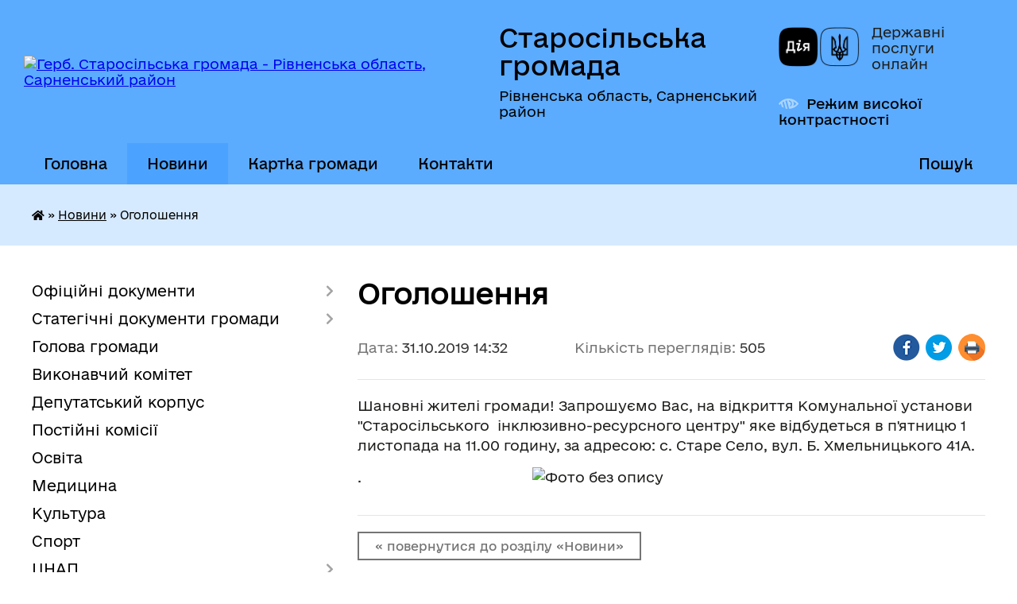

--- FILE ---
content_type: text/html; charset=UTF-8
request_url: https://starosilska-gromada.gov.ua/news/1572525565/
body_size: 10095
content:
<!DOCTYPE html>
<html lang="uk">
<head>
	<!--[if IE]><meta http-equiv="X-UA-Compatible" content="IE=edge"><![endif]-->
	<meta charset="utf-8">
	<meta name="viewport" content="width=device-width, initial-scale=1">
	<!--[if IE]><script>
		document.createElement('header');
		document.createElement('nav');
		document.createElement('main');
		document.createElement('section');
		document.createElement('article');
		document.createElement('aside');
		document.createElement('footer');
		document.createElement('figure');
		document.createElement('figcaption');
	</script><![endif]-->
	<title>Оголошення | Старосільська громада</title>
	<meta name="description" content="Шановні жителі громади! Запрошуємо Вас, на відкриття Комунальної установи &amp;quot;Старосільського  інклюзивно-ресурсного центру&amp;quot; яке відбудеться в п&amp;#39;ятницю 1 листопада на 11.00 годину, за адресою: с. Старе Село, вул. Б. Хмельниц">
	<meta name="keywords" content="Оголошення, |, Старосільська, громада">

	
		<meta property="og:image" content="https://rada.info/upload/users_files/04387645/dfcd90858d3e773da046cb19ee7e4874.jpg">
	<meta property="og:image:width" content="350">
	<meta property="og:image:height" content="200">
			<meta property="og:title" content="Оголошення">
			<meta property="og:description" content="Шановні жителі громади! Запрошуємо Вас, на відкриття Комунальної установи &amp;quot;Старосільського&amp;nbsp; інклюзивно-ресурсного центру&amp;quot; яке відбудеться в п&amp;#39;ятницю 1 листопада на 11.00 годину, за адресою: с. Старе Село, вул. Б. Хмельницького 41А.&amp;nbsp;">
			<meta property="og:type" content="article">
	<meta property="og:url" content="https://starosilska-gromada.gov.ua/news/1572525565/">
		
		<link rel="apple-touch-icon" sizes="57x57" href="https://gromada.org.ua/apple-icon-57x57.png">
	<link rel="apple-touch-icon" sizes="60x60" href="https://gromada.org.ua/apple-icon-60x60.png">
	<link rel="apple-touch-icon" sizes="72x72" href="https://gromada.org.ua/apple-icon-72x72.png">
	<link rel="apple-touch-icon" sizes="76x76" href="https://gromada.org.ua/apple-icon-76x76.png">
	<link rel="apple-touch-icon" sizes="114x114" href="https://gromada.org.ua/apple-icon-114x114.png">
	<link rel="apple-touch-icon" sizes="120x120" href="https://gromada.org.ua/apple-icon-120x120.png">
	<link rel="apple-touch-icon" sizes="144x144" href="https://gromada.org.ua/apple-icon-144x144.png">
	<link rel="apple-touch-icon" sizes="152x152" href="https://gromada.org.ua/apple-icon-152x152.png">
	<link rel="apple-touch-icon" sizes="180x180" href="https://gromada.org.ua/apple-icon-180x180.png">
	<link rel="icon" type="image/png" sizes="192x192"  href="https://gromada.org.ua/android-icon-192x192.png">
	<link rel="icon" type="image/png" sizes="32x32" href="https://gromada.org.ua/favicon-32x32.png">
	<link rel="icon" type="image/png" sizes="96x96" href="https://gromada.org.ua/favicon-96x96.png">
	<link rel="icon" type="image/png" sizes="16x16" href="https://gromada.org.ua/favicon-16x16.png">
	<link rel="manifest" href="https://gromada.org.ua/manifest.json">
	<meta name="msapplication-TileColor" content="#ffffff">
	<meta name="msapplication-TileImage" content="https://gromada.org.ua/ms-icon-144x144.png">
	<meta name="theme-color" content="#ffffff">
	
	
		<meta name="robots" content="">
	
    	<link rel="stylesheet" href="https://cdnjs.cloudflare.com/ajax/libs/font-awesome/5.9.0/css/all.min.css" integrity="sha512-q3eWabyZPc1XTCmF+8/LuE1ozpg5xxn7iO89yfSOd5/oKvyqLngoNGsx8jq92Y8eXJ/IRxQbEC+FGSYxtk2oiw==" crossorigin="anonymous" referrerpolicy="no-referrer" />

    <link rel="preload" href="//gromada.org.ua/themes/diia/css/styles_vip.css?v=2.45" as="style">
	<link rel="stylesheet" href="//gromada.org.ua/themes/diia/css/styles_vip.css?v=2.45">
	
	<link rel="stylesheet" href="//gromada.org.ua/themes/diia/css/49335/theme_vip.css?v=1769912073">
		<!--[if lt IE 9]>
	<script src="https://oss.maxcdn.com/html5shiv/3.7.2/html5shiv.min.js"></script>
	<script src="https://oss.maxcdn.com/respond/1.4.2/respond.min.js"></script>
	<![endif]-->
	<!--[if gte IE 9]>
	<style type="text/css">
		.gradient { filter: none; }
	</style>
	<![endif]-->

</head>
<body class="">

	<a href="#top_menu" class="skip-link link" aria-label="Перейти до головного меню (Alt+1)" accesskey="1">Перейти до головного меню (Alt+1)</a>
	<a href="#left_menu" class="skip-link link" aria-label="Перейти до бічного меню (Alt+2)" accesskey="2">Перейти до бічного меню (Alt+2)</a>
    <a href="#main_content" class="skip-link link" aria-label="Перейти до головного вмісту (Alt+3)" accesskey="3">Перейти до текстового вмісту (Alt+3)</a>




			
	<div class="wrapper">
		<header>
			<div class="header_wrap">
				<div class="flex">					
					<div class="sitename">
						<div class="logo">
							<a href="https://starosilska-gromada.gov.ua/" id="logo" aria-hidden="true" tabindex="-1" class="form_2">
								<img src="https://rada.info/upload/users_files/04387645/gerb/5555555555.png5555511111-3_1.png" alt="Герб. Старосільська громада - Рівненська область, Сарненський район">
							</a>
						</div>						
						<a href="https://starosilska-gromada.gov.ua/" class="title">
							<span class="slogan_1">Старосільська громада</span>
							<span class="slogan_2">Рівненська область, Сарненський район</span>
						</a>
					</div>
					<div class="diia_logo_and_sitename">
						<div class="gov_ua_block">
							<a class="diia" href="https://diia.gov.ua/" target="_blank" rel="nofollow" title="Державні послуги онлайн"><img src="//gromada.org.ua/themes/diia/img/diia_logo.png" alt="Логотип Diia"></a>
							<span>Державні послуги<br>онлайн</span>
						</div>
												<div class="alt_link">
							<a href="#" rel="nofollow" aria-current="false" onclick="return set_special('5e2bae68affe9889ea060c680bce4bd1efee468f');">Режим високої контрастності</a>
						</div>
											</div>
				</div>				
				<section class="top_nav" aria-label="Головне меню">
					<nav class="main_menu" id="top_menu">
						<ul>
														<li class="">
								<a href="https://starosilska-gromada.gov.ua/main/"><span>Головна</span></a>
																							</li>
														<li class="active">
								<a href="https://starosilska-gromada.gov.ua/news/" aria-current="page"><span>Новини</span></a>
																							</li>
														<li class="">
								<a href="https://starosilska-gromada.gov.ua/structure/"><span>Картка громади</span></a>
																							</li>
														<li class="">
								<a href="https://starosilska-gromada.gov.ua/feedback/"><span>Контакти</span></a>
																							</li>
																				</ul>
					</nav>
					&nbsp;
					<button class="menu-button" id="open-button"><i class="fas fa-bars"></i> Меню сайту</button>
					<a href="https://starosilska-gromada.gov.ua/search/" rel="nofollow" class="search_button" title="Перейти на сторінку пошуку">Пошук</a>
				</section>
				
			</div>
		</header>
				
		<nav class="bread_crumbs" aria-label="Навігаційний ланцюжок">
		<div  xmlns:v="http://rdf.data-vocabulary.org/#"><a href="https://starosilska-gromada.gov.ua/" title="Головна сторінка"><i class="fas fa-home"></i></a> &raquo; <a href="https://starosilska-gromada.gov.ua/news/" aria-current="page">Новини</a>  &raquo; <span aria-current="page">Оголошення</span></div>
	</nav>
	
	<section class="center_block">
		<div class="row">
			<div class="grid-30 fr">
				<aside>
				
										
					<nav class="sidebar_menu" id="left_menu" aria-label="Бічне меню">
						<ul>
														<li class=" has-sub">
								<a href="https://starosilska-gromada.gov.ua/docs/"><span>Офіційні документи</span></a>
																<button role="button" onclick="return show_next_level(this);" aria-expanded="false" aria-label="Показати підменю"></button>
																								<ul>
																		<li class="">
										<a href="https://starosilska-gromada.gov.ua/postijni-komisii-11-53-29-15-04-2025/"><span>Постійні комісії</span></a>
																													</li>
																										</ul>
															</li>
														<li class=" has-sub">
								<a href="https://starosilska-gromada.gov.ua/stategichni-dokumenti-gromadi-14-28-06-29-07-2020/"><span>Статегічні документи громади</span></a>
																<button role="button" onclick="return show_next_level(this);" aria-expanded="false" aria-label="Показати підменю"></button>
																								<ul>
																		<li class="">
										<a href="https://starosilska-gromada.gov.ua/pasport-gromadi-14-33-09-29-07-2020/"><span>Паспорт громади</span></a>
																													</li>
																		<li class="">
										<a href="https://starosilska-gromada.gov.ua/strategiya-rozvitku-starosilskoi-silskoi-radi-do-2026-roku-iz-zminami-vid-19082025-roku-rishennya-№-1052-14-57-32-12-09-2025/"><span>Стратегія розвитку Старосільської сільської ради  до 2026 року /із змінами від 19.08.2025 року рішення № 1052/</span></a>
																													</li>
																		<li class="">
										<a href="https://starosilska-gromada.gov.ua/socialnij-pasport-gromadi-10-41-53-04-06-2025/"><span>Соціальний паспорт громади</span></a>
																													</li>
																		<li class="">
										<a href="https://starosilska-gromada.gov.ua/plan-socialno-ekonomichnogo-rozvitku-silskoi-radi-na-2020-2021-roki-10-00-20-13-01-2021/"><span>План соціально - економічного розвитку сільської ради на 2023 - 2025 роки</span></a>
																													</li>
																		<li class="">
										<a href="https://starosilska-gromada.gov.ua/pasport-gromadi-11-33-11-05-01-2026/"><span>Паспорт громади</span></a>
																													</li>
																		<li class="">
										<a href="https://starosilska-gromada.gov.ua/strategiya-rozvitku-starosilskoi-silskoi-radi-do-2026-roku-10-51-18-18-02-2022/"><span>Стратегія розвитку Старосільської сільської ради  до 2026 року</span></a>
																													</li>
																										</ul>
															</li>
														<li class="">
								<a href="https://starosilska-gromada.gov.ua/golova-gromadi-15-31-08-23-10-2019/"><span>Голова громади</span></a>
																							</li>
														<li class="">
								<a href="https://starosilska-gromada.gov.ua/vikonavchij-komitet-15-33-51-23-10-2019/"><span>Виконавчий комітет</span></a>
																							</li>
														<li class="">
								<a href="https://starosilska-gromada.gov.ua/deputatskij-korpus-15-37-41-23-10-2019/"><span>Депутатський корпус</span></a>
																							</li>
														<li class="">
								<a href="https://starosilska-gromada.gov.ua/postijni-komisii-15-38-55-23-10-2019/"><span>Постійні комісії</span></a>
																							</li>
														<li class="">
								<a href="https://starosilska-gromada.gov.ua/osvita-17-44-29-23-10-2019/"><span>Освіта</span></a>
																							</li>
														<li class="">
								<a href="https://starosilska-gromada.gov.ua/medicina-17-44-53-23-10-2019/"><span>Медицина</span></a>
																							</li>
														<li class="">
								<a href="https://starosilska-gromada.gov.ua/kultura-17-47-07-23-10-2019/"><span>Культура</span></a>
																							</li>
														<li class="">
								<a href="https://starosilska-gromada.gov.ua/sport-17-47-25-23-10-2019/"><span>Спорт</span></a>
																							</li>
														<li class=" has-sub">
								<a href="https://starosilska-gromada.gov.ua/cnap-09-05-01-06-01-2021/"><span>ЦНАП</span></a>
																<button role="button" onclick="return show_next_level(this);" aria-expanded="false" aria-label="Показати підменю"></button>
																								<ul>
																		<li class="">
										<a href="https://starosilska-gromada.gov.ua/bezbarernist-15-35-53-14-05-2025/"><span>Безбар'єрність</span></a>
																													</li>
																		<li class="">
										<a href="https://starosilska-gromada.gov.ua/informacijni-kartki-09-06-26-06-01-2021/"><span>Інформаційні картки</span></a>
																													</li>
																										</ul>
															</li>
														<li class="">
								<a href="https://starosilska-gromada.gov.ua/zapobigannya-i-protidiya-korupcii-v-derzhavnih-organah-ta-organah-miscevogo-samovryaduvannya-16-13-39-17-05-2021/"><span>Запобігання і протидія корупції</span></a>
																							</li>
														<li class=" has-sub">
								<a href="https://starosilska-gromada.gov.ua/veteranska-politika-15-46-08-15-09-2025/"><span>Ветеранська політика</span></a>
																<button role="button" onclick="return show_next_level(this);" aria-expanded="false" aria-label="Показати підменю"></button>
																								<ul>
																		<li class="">
										<a href="https://starosilska-gromada.gov.ua/fahivec-iz-suprovodu-veteraniv-ta-demobilizovanih-osib-15-48-42-15-09-2025/"><span>Фахівець із супроводу ветеранів та демобілізованих осіб</span></a>
																													</li>
																										</ul>
															</li>
														<li class="">
								<a href="https://starosilska-gromada.gov.ua/adresi-punktiv-nezlamnosti-16-24-06-23-04-2025/"><span>Адреси пунктів незламності</span></a>
																							</li>
														<li class=" has-sub">
								<a href="https://starosilska-gromada.gov.ua/socialnij-zahist-naselennya-11-58-27-05-05-2025/"><span>Соціальний захист населення</span></a>
																<button role="button" onclick="return show_next_level(this);" aria-expanded="false" aria-label="Показати підменю"></button>
																								<ul>
																		<li class="">
										<a href="https://starosilska-gromada.gov.ua/genderna-rivnist-11-58-52-05-05-2025/"><span>Гендерна рівність</span></a>
																													</li>
																		<li class="">
										<a href="https://starosilska-gromada.gov.ua/dlya-vpo-10-30-04-03-06-2025/"><span>Для ВПО</span></a>
																													</li>
																		<li class="">
										<a href="https://starosilska-gromada.gov.ua/protidiya-torgivli-ljudmi-22-04-22-06-05-2025/"><span>Протидія торгівлі людьми</span></a>
																													</li>
																										</ul>
															</li>
														<li class="">
								<a href="https://starosilska-gromada.gov.ua/regulyatorna-politika-10-38-49-14-06-2021/"><span>Регуляторна політика</span></a>
																							</li>
														<li class="">
								<a href="https://starosilska-gromada.gov.ua/pro-nas-pishut-14-39-17-05-11-2024/"><span>Про нас пишуть</span></a>
																							</li>
														<li class="">
								<a href="https://starosilska-gromada.gov.ua/geroi-ne-vmirajut-13-18-32-19-09-2025/"><span>Герої не вмирають</span></a>
																							</li>
														<li class=" has-sub">
								<a href="https://starosilska-gromada.gov.ua/mistobuduvannya-ta-arhitektura-13-44-02-26-01-2022/"><span>Містобудування та архітектура</span></a>
																<button role="button" onclick="return show_next_level(this);" aria-expanded="false" aria-label="Показати підменю"></button>
																								<ul>
																		<li class="">
										<a href="https://starosilska-gromada.gov.ua/mistobudivna-dokumentaciya-13-44-32-26-01-2022/"><span>Містобудівна документація</span></a>
																													</li>
																		<li class="">
										<a href="https://starosilska-gromada.gov.ua/mistobudivni-umovi-ta-obmezhennya-15-08-45-26-04-2023/"><span>Містобудівні умови та обмеження</span></a>
																													</li>
																										</ul>
															</li>
														<li class="">
								<a href="https://starosilska-gromada.gov.ua/dopomoga-vijskovosluzhbovcyam-11-24-02-11-09-2025/"><span>Допомога військовослужбовцям</span></a>
																							</li>
														<li class=" has-sub">
								<a href="https://starosilska-gromada.gov.ua/bjudzhet-14-30-02-27-01-2021/"><span>Бюджет</span></a>
																<button role="button" onclick="return show_next_level(this);" aria-expanded="false" aria-label="Показати підменю"></button>
																								<ul>
																		<li class="">
										<a href="https://starosilska-gromada.gov.ua/pasporti-bjudzhetnih-program-15-17-25-27-01-2021/"><span>Паспорти бюджетних програм</span></a>
																													</li>
																										</ul>
															</li>
														<li class=" has-sub">
								<a href="https://starosilska-gromada.gov.ua/sport-dlya-vsih-14-35-56-29-05-2023/"><span>Спорт для всіх</span></a>
																<button role="button" onclick="return show_next_level(this);" aria-expanded="false" aria-label="Показати підменю"></button>
																								<ul>
																		<li class="">
										<a href="https://starosilska-gromada.gov.ua/socialnij-proekt-aktivni-parki-–-lokacii-zdorovoi-ukraini-14-18-40-23-04-2025/"><span>Соціальний проект «Активні парки – локації здорової України»</span></a>
																													</li>
																										</ul>
															</li>
														<li class="">
								<a href="https://starosilska-gromada.gov.ua/videotrnaslyacii-sesij-11-32-03-15-09-2025/"><span>Відеотрансляції засідань сесій та постійних комісій</span></a>
																							</li>
														<li class="">
								<a href="https://starosilska-gromada.gov.ua/do-uvagi-naselennya-16-46-27-07-06-2022/"><span>До уваги населення</span></a>
																							</li>
														<li class=" has-sub">
								<a href="https://starosilska-gromada.gov.ua/zvernennya-gromadyan-13-16-05-23-04-2025/"><span>Доступ до публічної інформації</span></a>
																<button role="button" onclick="return show_next_level(this);" aria-expanded="false" aria-label="Показати підменю"></button>
																								<ul>
																		<li class="">
										<a href="https://starosilska-gromada.gov.ua/grafiki-prijomu-gromadyan-14-04-58-23-04-2025/"><span>Графіки прийому громадян</span></a>
																													</li>
																		<li class="">
										<a href="https://starosilska-gromada.gov.ua/uryadovij-kontaktnij-centr-14-14-57-23-04-2025/"><span>Урядовий контактний центр</span></a>
																													</li>
																										</ul>
															</li>
														<li class="">
								<a href="https://starosilska-gromada.gov.ua/cifrova-transformaciya-14-18-01-15-09-2025/"><span>Цифрова трансформація</span></a>
																							</li>
														<li class="">
								<a href="https://starosilska-gromada.gov.ua/ohorona-zdorovya-14-43-46-15-09-2025/"><span>Охорона здоров'я</span></a>
																							</li>
														<li class="">
								<a href="https://starosilska-gromada.gov.ua/informaciya-dlya-vnutrishno-peremischenih-osib-14-29-54-23-04-2025/"><span>Інформація для внутрішньо переміщених осіб</span></a>
																							</li>
														<li class="">
								<a href="https://starosilska-gromada.gov.ua/policejski-oficeri-gromadi-14-59-12-15-09-2025/"><span>Поліцейські офіцери громади</span></a>
																							</li>
													</ul>
						
												
					</nav>

											<h2 class="sidebar_title">Публічні закупівлі</h2>	
<div class="petition_block">

		<p><a href="https://starosilska-gromada.gov.ua/prozorro/" title="Прозорро - державні закупівлі"><img src="//gromada.org.ua/themes/diia/img/prozorro_logo.png?v=2025" alt="Банер - Prozorro"></a></p>
	
		<p><a href="https://starosilska-gromada.gov.ua/openbudget/" title="Відкритий бюджет"><img src="//gromada.org.ua/themes/diia/img/openbudget_logo.png?v=2025" alt="OpenBudget"></a></p>
	
	
</div>									
											<h2 class="sidebar_title">Особистий кабінет користувача</h2>

<div class="petition_block">

		<div class="alert alert-warning">
		Ви не авторизовані. Для того, щоб мати змогу створювати або підтримувати петиції<br>
		<a href="#auth_petition" class="open-popup add_petition btn btn-yellow btn-small btn-block" style="margin-top: 10px;"><i class="fa fa-user"></i> авторизуйтесь</a>
	</div>
		
			<h2 style="margin: 30px 0;">Система петицій</h2>
		
					<div class="none_petition">Немає петицій, за які можна голосувати</div>
						
		
	
</div>
					
											<h2 class="sidebar_title">Черга в садочок</h2>
						<div class="records_block">
							<p><a href="https://starosilska-gromada.gov.ua/queue/" class="btn btn-large btn-block btn-yellow"><i class="fas fa-child"></i> Подати документи</a></p>
							<p><a href="https://starosilska-gromada.gov.ua/queue_search/" class="btn btn-small btn-grey"><i class="fas fa-search"></i> Перевірити стан заявки</a></p>
						</div>
					
					
											<h2 class="sidebar_title">Звернення до посадовця</h2>

<div class="appeals_block">

	
				
				<p class="appeal_cabinet center"><a href="#auth_person" class="btn btn-yellow alert-link open-popup"><i class="fas fa-unlock-alt"></i> Кабінет посадової особи</a></p>
			
	
</div>					
										<div id="banner_block">

						<center><a rel="nofollow" href="https://president.gov.ua/" target="_blank"><img alt="Фото без опису" src="https://rada.info/upload/users_files/04387645/4a7e696eabaa8cc56301e2dc5d40f8e0.jpg" style="width: 250px; height: 130px;" /></a></center>

<center><a rel="nofollow" href="https://kmu.gov.ua/" target="_blank"><img alt="Фото без опису" src="https://rada.info/upload/users_files/04387645/419f7209abc5abf3a8f9bc3e7bba6fb2.jpg" style="width: 250px; height: 54px;" /></a></center>

<center><a rel="nofollow" href="https://rada.gov.ua/" target="_blank"><img alt="Фото без опису" src="https://rada.info/upload/users_files/04387645/01f694020074c2b489a5902a9e2ecd3d.jpg" style="width: 250px; height: 82px;" /></a></center>

<center><a rel="nofollow" href="http://lgdc.org.ua/" target="_blank"><img alt="Фото без опису" src="https://rada.info/upload/users_files/04387645/aa1ad60633d4eb7d36645407f3a5efec.jpg" style="width: 250px; height: 82px;" /></a></center>

<center><a rel="nofollow" href="https://starosilska-gromada.gov.ua/zapobigannya-i-protidiya-korupcii-v-derzhavnih-organah-ta-organah-miscevogo-samovryaduvannya-16-13-39-17-05-2021/"><img alt="Фото без опису" src="https://rada.info/upload/users_files/04387645/472635a184da017dc29a6bd9fe0ef88f.png" style="width: 250px; height: 88px;" /></a></center>

<p style="text-align: center;"><span style="font-size:20px;"><a rel="nofollow" href="https://e-dem.ua/" target="_blank"><img alt="https://e-dem.ua/" src="https://rada.info/upload/users_files/04387645/7efd891a72bd4b719a8b7479478487e5.jpeg" style="width: 250px; height: 144px;" /></a></span></p>

<p style="text-align: center;"><a rel="nofollow" href="https://guide.diia.gov.ua/"><img alt="https://guide.diia.gov.ua/" src="https://rada.info/upload/users_files/04387645/209d61ac4d29c9e9ed5bd4d1a3aa5cc2.jpg" style="width: 250px; height: 141px;" /></a></p>

<p style="text-align: center;"><a rel="nofollow" href="https://www.rv.gov.ua/"><img alt="Рівненська обласна державна адміністрація" src="https://rada.info/upload/users_files/04387645/0454d8aa0d56986dd5f08241ea6a432e.jpg" style="width: 250px; height: 132px;" /></a></p>

<p style="text-align: center;"><a rel="nofollow" href="https://ukc.gov.ua/a-dovidkova-informatsiya-a/telefonni-garyachi-liniyi-tsentralnyh-organiv-vykonavchoyi-vlady-2/"><img alt="Телефонні «гарячі лінії» центральних органів виконавчої влади" src="https://rada.info/upload/users_files/04387645/60d3634b6854e3b30ea9b7e477d798a0.jpg" style="width: 250px; height: 135px;" /></a></p>

<p style="text-align: center;"><a rel="nofollow" href="https://legalaid.gov.ua/"><img alt="Фото без опису" src="https://rada.info/upload/users_files/04387645/6474a24e4ebf6a2215c4c0013a4bd53f.jpg" style="width: 250px; height: 101px;" /></a></p>

<p style="text-align: center;"><a rel="nofollow" href="https://starosilska-gromada.gov.ua/videotrnaslyacii-sesij-11-32-03-15-09-2025/"><img alt="Фото без опису" src="https://rada.info/upload/users_files/04387645/7cb80336546e3289a6e8572dcaa88f05.jpeg" style="width: 250px; margin-top: 0px; margin-bottom: 0px; height: 140px;" /></a></p>

<p style="text-align: center;">&nbsp;</p>

<p>&nbsp;</p>
						<div class="clearfix"></div>

						
						<div class="clearfix"></div>

					</div>
				
				</aside>
			</div>
			<div class="grid-70">

				<main id="main_content">

																		<h1>Оголошення</h1>


<div class="row ">
	<div class="grid-30 one_news_date">
		Дата: <span>31.10.2019 14:32</span>
	</div>
	<div class="grid-30 one_news_count">
		Кількість переглядів: <span>505</span>
	</div>
		<div class="grid-30 one_news_socials">
		<button class="social_share" data-type="fb" aria-label="Поширити у Фейсбук"><img src="//gromada.org.ua/themes/diia/img/share/fb.png" alt="Іконка Фейсбук"></button>
		<button class="social_share" data-type="tw" aria-label="Поширити у Твітер"><img src="//gromada.org.ua/themes/diia/img/share/tw.png" alt="Іконка Твітер"></button>
		<button class="print_btn" onclick="window.print();" aria-label="Роздрукувати"><img src="//gromada.org.ua/themes/diia/img/share/print.png" alt="Іконка принтера"></button>
	</div>
		<div class="clearfix"></div>
</div>

<hr>

<p>Шановні жителі громади! Запрошуємо Вас, на відкриття Комунальної установи &quot;Старосільського&nbsp; інклюзивно-ресурсного центру&quot; яке відбудеться в п&#39;ятницю 1 листопада на 11.00 годину, за адресою: с. Старе Село, вул. Б. Хмельницького 41А.&nbsp;</p>

<p>.&nbsp; &nbsp; &nbsp; &nbsp; &nbsp; &nbsp; &nbsp; &nbsp; &nbsp; &nbsp; &nbsp; &nbsp; &nbsp; &nbsp; &nbsp; &nbsp; &nbsp; &nbsp; &nbsp; &nbsp; &nbsp; &nbsp;<img alt="Фото без опису"  alt="" src="https://rada.info/upload/users_files/04387645/dfcd90858d3e773da046cb19ee7e4874.jpg" style="width: 350px; height: 200px;" /></p>
<div class="clearfix"></div>

<hr>



<p><a href="https://starosilska-gromada.gov.ua/news/" class="btn btn-grey">&laquo; повернутися до розділу &laquo;Новини&raquo;</a></p>											
				</main>
				
			</div>
			<div class="clearfix"></div>
		</div>
	</section>
	
	
	<footer>
		
		<div class="row">
			<div class="grid-40 socials">
				<p>
					<a href="https://gromada.org.ua/rss/49335/" rel="nofollow" target="_blank" title="RSS-стрічка новин"><i class="fas fa-rss"></i></a>
										<a href="https://starosilska-gromada.gov.ua/feedback/#chat_bot" title="Наша громада в смартфоні"><i class="fas fa-robot"></i></a>
																				<a href="https://www.facebook.com/profile.php?id=100050752013351" rel="nofollow" target="_blank" title="Ми у Фейсбук"><i class="fab fa-facebook-f"></i></a>															<a href="https://starosilska-gromada.gov.ua/sitemap/" title="Мапа сайту"><i class="fas fa-sitemap"></i></a>
				</p>
				<p class="copyright">Старосільська громада - 2019-2026 &copy; Весь контент доступний за ліцензією <a href="https://creativecommons.org/licenses/by/4.0/deed.uk" target="_blank" rel="nofollow">Creative Commons Attribution 4.0 International License</a>, якщо не зазначено інше.</p>
			</div>
			<div class="grid-20 developers">
				<a href="https://vlada.ua/" rel="nofollow" target="_blank" title="Посилання на сайт платформи VladaUA"><img src="//gromada.org.ua/themes/diia/img/vlada_online.svg?v=diia" class="svg" alt="Логотип VladaUA"></a><br>
				<span>офіційні сайти &laquo;під ключ&raquo;</span><br>
				для органів державної влади
			</div>
			<div class="grid-40 admin_auth_block">
								<p><a href="#auth_block" class="open-popup" aria-hidden="true" tabindex="-1" title="Вхід в адмін-панель сайту"><i class="fa fa-lock"></i></a></p>
				<p class="sec"><a href="#auth_block" class="open-popup">Вхід для адміністратора</a></p>
				<div id="google_translate_element" style="text-align: left;width: 202px;float: right;margin-top: 13px;"></div>
							</div>
			<div class="clearfix"></div>
		</div>

	</footer>
	</div>

		
	




<a href="#" id="Go_Top" style="display: none;"><i class="fas fa-angle-up"></i></a>
<a href="#" id="Go_Top2" style="display: none;"><i class="fas fa-angle-up"></i></a>

<script type="text/javascript" src="//gromada.org.ua/themes/diia/js/jquery-3.6.0.min.js"></script>
<script type="text/javascript" src="//gromada.org.ua/themes/diia/js/jquery-migrate-3.3.2.min.js"></script>
<script type="text/javascript" src="//gromada.org.ua/themes/diia/js/current_device.js?v=1.1"></script>
<script type="text/javascript" src="//gromada.org.ua/themes/diia/js/flickity.pkgd.min.js"></script>
<script type="text/javascript" src="//gromada.org.ua/themes/diia/js/flickity-imagesloaded.js"></script>
<script type="text/javascript">
	$(document).ready(function(){
		$(".main-carousel .carousel-cell.not_first").css("display", "block");
	});
</script>
<script type="text/javascript" src="//gromada.org.ua/themes/diia/js/icheck.min.js"></script>
<script type="text/javascript" src="//gromada.org.ua/themes/diia/js/superfish.min.js?v=2"></script>



<script type="text/javascript" src="//gromada.org.ua/themes/diia/js/functions_unpack.js?v=3.51"></script>
<script type="text/javascript" src="//gromada.org.ua/themes/diia/js/hoverIntent.js"></script>
<script type="text/javascript" src="//gromada.org.ua/themes/diia/js/jquery.magnific-popup.min.js?v=1.15"></script>
<script type="text/javascript" src="//gromada.org.ua/themes/diia/js/jquery.mask.min.js"></script>


	


<script type="text/javascript" src="//translate.google.com/translate_a/element.js?cb=googleTranslateElementInit"></script>
<script type="text/javascript">
	function googleTranslateElementInit() {
		new google.translate.TranslateElement({
			pageLanguage: 'uk',
			includedLanguages: 'de,en,es,fr,pl,hu,bg,ro,da,lt',
			layout: google.translate.TranslateElement.InlineLayout.SIMPLE,
			gaTrack: true,
			gaId: 'UA-71656986-1'
		}, 'google_translate_element');
	}
</script>

<script>
  (function(i,s,o,g,r,a,m){i["GoogleAnalyticsObject"]=r;i[r]=i[r]||function(){
  (i[r].q=i[r].q||[]).push(arguments)},i[r].l=1*new Date();a=s.createElement(o),
  m=s.getElementsByTagName(o)[0];a.async=1;a.src=g;m.parentNode.insertBefore(a,m)
  })(window,document,"script","//www.google-analytics.com/analytics.js","ga");

  ga("create", "UA-71656986-1", "auto");
  ga("send", "pageview");

</script>

<script async
src="https://www.googletagmanager.com/gtag/js?id=UA-71656986-2"></script>
<script>
   window.dataLayer = window.dataLayer || [];
   function gtag(){dataLayer.push(arguments);}
   gtag("js", new Date());

   gtag("config", "UA-71656986-2");
</script>



<div style="display: none;">
								<div id="get_gromada_ban" class="dialog-popup s">

	<div class="logo"><img src="//gromada.org.ua/themes/diia/img/logo.svg" class="svg"></div>
    <h4>Код для вставки на сайт</h4>
	
    <div class="form-group">
        <img src="//gromada.org.ua/gromada_orgua_88x31.png">
    </div>
    <div class="form-group">
        <textarea id="informer_area" class="form-control"><a href="https://gromada.org.ua/" target="_blank"><img src="https://gromada.org.ua/gromada_orgua_88x31.png" alt="Gromada.org.ua - веб сайти діючих громад України" /></a></textarea>
    </div>
	
</div>			<div id="auth_block" class="dialog-popup s" role="dialog" aria-modal="true" aria-labelledby="auth_block_label">

	<div class="logo"><img src="//gromada.org.ua/themes/diia/img/logo.svg" class="svg"></div>
    <h4 id="auth_block_label">Вхід для адміністратора</h4>
    <form action="//gromada.org.ua/n/actions/" method="post">

		
        
        <div class="form-group">
            <label class="control-label" for="login">Логін: <span>*</span></label>
            <input type="text" class="form-control" name="login" id="login" value="" autocomplete="username" required>
        </div>
        <div class="form-group">
            <label class="control-label" for="password">Пароль: <span>*</span></label>
            <input type="password" class="form-control" name="password" id="password" value="" autocomplete="current-password" required>
        </div>
        <div class="form-group center">
            <input type="hidden" name="object_id" value="49335">
			<input type="hidden" name="back_url" value="https://starosilska-gromada.gov.ua/news/1572525565/">
            <button type="submit" class="btn btn-yellow" name="pAction" value="login_as_admin_temp">Авторизуватись</button>
        </div>
		

    </form>

</div>


			
						
								<div id="email_voting" class="dialog-popup m">

	<div class="logo"><img src="//gromada.org.ua/themes/diia/img/logo.svg" class="svg"></div>
    <h4>Онлайн-опитування: </h4>

    <form action="//gromada.org.ua/n/actions/" method="post" enctype="multipart/form-data">

        <div class="alert alert-warning">
            <strong>Увага!</strong> З метою уникнення фальсифікацій Ви маєте підтвердити свій голос через E-Mail
        </div>

		
        <div class="form-group">
            <label class="control-label" for="voting_email">E-Mail: <span>*</span></label>
            <input type="email" class="form-control" name="email" id="voting_email" value="" required>
        </div>
		

        <div class="form-group center">
            <input type="hidden" name="voting_id" value="">
			
            <input type="hidden" name="answer_id" id="voting_anser_id" value="">
			<input type="hidden" name="back_url" value="https://starosilska-gromada.gov.ua/news/1572525565/">
			
            <button type="submit" name="pAction" value="get_voting" class="btn btn-yellow">Підтвердити голос</button> <a href="#" class="btn btn-grey close-popup">Скасувати</a>
        </div>

    </form>

</div>


		<div id="result_voting" class="dialog-popup m">

	<div class="logo"><img src="//gromada.org.ua/themes/diia/img/logo.svg" class="svg"></div>
    <h4>Результати опитування</h4>

    <h3 id="voting_title"></h3>

    <canvas id="voting_diagram"></canvas>
    <div id="voting_results"></div>

    <div class="form-group center">
        <a href="#voting" class="open-popup btn btn-yellow"><i class="far fa-list-alt"></i> Всі опитування</a>
    </div>

</div>		
												<div id="voting_confirmed" class="dialog-popup s">

	<div class="logo"><img src="//gromada.org.ua/themes/diia/img/logo.svg" class="svg"></div>
    <h4>Дякуємо!</h4>

    <div class="alert alert-success">Ваш голос було зараховано</div>

</div>

		
				<div id="add_appeal" class="dialog-popup m">

	<div class="logo"><img src="//gromada.org.ua/themes/diia/img/logo.svg" class="svg"></div>
    <h4>Форма подання електронного звернення</h4>

	
    	

    <form action="//gromada.org.ua/n/actions/" method="post" enctype="multipart/form-data">

        <div class="alert alert-info">
            <div class="row">
                <div class="grid-30">
                    <img src="" id="add_appeal_photo">
                </div>
                <div class="grid-70">
                    <div id="add_appeal_title"></div>
                    <div id="add_appeal_posada"></div>
                    <div id="add_appeal_details"></div>
                </div>
                <div class="clearfix"></div>
            </div>
        </div>

		
        <div class="row">
            <div class="grid-100">
                <div class="form-group">
                    <label for="add_appeal_name" class="control-label">Ваше прізвище, ім'я та по батькові: <span>*</span></label>
                    <input type="text" class="form-control" id="add_appeal_name" name="name" value="" required>
                </div>
            </div>
            <div class="grid-50">
                <div class="form-group">
                    <label for="add_appeal_email" class="control-label">Email: <span>*</span></label>
                    <input type="email" class="form-control" id="add_appeal_email" name="email" value="" required>
                </div>
            </div>
            <div class="grid-50">
                <div class="form-group">
                    <label for="add_appeal_phone" class="control-label">Контактний телефон:</label>
                    <input type="tel" class="form-control" id="add_appeal_phone" name="phone" value="">
                </div>
            </div>
            <div class="grid-100">
                <div class="form-group">
                    <label for="add_appeal_adress" class="control-label">Адреса проживання: <span>*</span></label>
                    <textarea class="form-control" id="add_appeal_adress" name="adress" required></textarea>
                </div>
            </div>
            <div class="clearfix"></div>
        </div>

        <hr>

        <div class="row">
            <div class="grid-100">
                <div class="form-group">
                    <label for="add_appeal_text" class="control-label">Текст звернення: <span>*</span></label>
                    <textarea rows="7" class="form-control" id="add_appeal_text" name="text" required></textarea>
                </div>
            </div>
            <div class="grid-100">
                <div class="form-group">
                    <label>
                        <input type="checkbox" name="public" value="y">
                        Публічне звернення (відображатиметься на сайті)
                    </label>
                </div>
            </div>
            <div class="grid-100">
                <div class="form-group">
                    <label>
                        <input type="checkbox" name="confirmed" value="y" required>
                        надаю згоду на обробку персональних даних
                    </label>
                </div>
            </div>
            <div class="clearfix"></div>
        </div>
		

        <div class="form-group center">
			
            <input type="hidden" name="deputat_id" id="add_appeal_id" value="">
			<input type="hidden" name="back_url" value="https://starosilska-gromada.gov.ua/news/1572525565/">
			
            <button type="submit" name="pAction" value="add_appeal_from_vip" class="btn btn-yellow">Подати звернення</button>
        </div>

    </form>

</div>


		
										<div id="auth_person" class="dialog-popup s">

	<div class="logo"><img src="//gromada.org.ua/themes/diia/img/logo.svg" class="svg"></div>
    <h4>Авторизація в системі електронних звернень</h4>
    <form action="//gromada.org.ua/n/actions/" method="post">

		
        
        <div class="form-group">
            <label class="control-label" for="person_login">Email посадової особи: <span>*</span></label>
            <input type="email" class="form-control" name="person_login" id="person_login" value="" autocomplete="off" required>
        </div>
        <div class="form-group">
            <label class="control-label" for="person_password">Пароль: <span>*</span> <small>(надає адміністратор сайту)</small></label>
            <input type="password" class="form-control" name="person_password" id="person_password" value="" autocomplete="off" required>
        </div>
		
        <div class="form-group center">
			
            <input type="hidden" name="object_id" value="49335">
			<input type="hidden" name="back_url" value="https://starosilska-gromada.gov.ua/news/1572525565/">
			
            <button type="submit" class="btn btn-yellow" name="pAction" value="login_as_person">Авторизуватись</button>
        </div>

    </form>

</div>


					
							<div id="auth_petition" class="dialog-popup s">

	<div class="logo"><img src="//gromada.org.ua/themes/diia/img/logo.svg" class="svg"></div>
    <h4>Авторизація в системі електронних петицій</h4>
    <form action="//gromada.org.ua/n/actions/" method="post">

		
        
        <div class="form-group">
            <input type="email" class="form-control" name="petition_login" id="petition_login" value="" placeholder="Email: *" autocomplete="off" required>
        </div>
        <div class="form-group">
            <input type="password" class="form-control" name="petition_password" id="petition_password" placeholder="Пароль: *" value="" autocomplete="off" required>
        </div>
		
        <div class="form-group center">
            <input type="hidden" name="petition_id" value="">
			
            <input type="hidden" name="gromada_id" value="49335">
			<input type="hidden" name="back_url" value="https://starosilska-gromada.gov.ua/news/1572525565/">
			
            <button type="submit" class="btn btn-yellow" name="pAction" value="login_as_petition">Авторизуватись</button>
        </div>
        			<div class="form-group" style="text-align: center;">
				Забулись пароль? <a class="open-popup" href="#forgot_password">Система відновлення пароля</a>
			</div>
			<div class="form-group" style="text-align: center;">
				Ще не зареєстровані? <a class="open-popup" href="#reg_petition">Реєстрація</a>
			</div>
		
    </form>

</div>


							<div id="reg_petition" class="dialog-popup">

	<div class="logo"><img src="//gromada.org.ua/themes/diia/img/logo.svg" class="svg"></div>
    <h4>Реєстрація в системі електронних петицій</h4>
	
	<div class="alert alert-danger">
		<p>Зареєструватись можна буде лише після того, як громада підключить на сайт систему електронної ідентифікації. Наразі очікуємо підключення до ID.gov.ua. Вибачте за тимчасові незручності</p>
	</div>
	
    	
	<p>Вже зареєстровані? <a class="open-popup" href="#auth_petition">Увійти</a></p>

</div>


				<div id="forgot_password" class="dialog-popup s">

	<div class="logo"><img src="//gromada.org.ua/themes/diia/img/logo.svg" class="svg"></div>
    <h4>Відновлення забутого пароля</h4>
    <form action="//gromada.org.ua/n/actions/" method="post">

		
        
        <div class="form-group">
            <input type="email" class="form-control" name="forgot_email" value="" placeholder="Email зареєстрованого користувача" required>
        </div>	
		
        <div class="form-group">
			<img id="forgot_img_captcha" src="//gromada.org.ua/upload/pre_captcha.png">
		</div>
		
        <div class="form-group">
            <label class="control-label" for="forgot_captcha">Результат арифм. дії: <span>*</span></label>
            <input type="text" class="form-control" name="forgot_captcha" id="forgot_captcha" value="" style="max-width: 120px; margin: 0 auto;" required>
        </div>
		
        <div class="form-group center">
			
            <input type="hidden" name="gromada_id" value="49335">
			<input type="hidden" name="captcha_code" id="forgot_captcha_code" value="1f3ab90f35d155a38687e9fb392557d0">
			
            <button type="submit" class="btn btn-yellow" name="pAction" value="forgot_password_from_gromada">Відновити пароль</button>
        </div>
        <div class="form-group center">
			Згадали авторизаційні дані? <a class="open-popup" href="#auth_petition">Авторизуйтесь</a>
		</div>

    </form>

</div>

<script type="text/javascript">
    $(document).ready(function() {
        
		$("#forgot_img_captcha").on("click", function() {
			var captcha_code = $("#forgot_captcha_code").val();
			var current_url = document.location.protocol +"//"+ document.location.hostname + document.location.pathname;
			$("#forgot_img_captcha").attr("src", "https://vlada.ua/ajax/?gAction=get_captcha_code&cc="+captcha_code+"&cu="+current_url+"&"+Math.random());
			return false;
		});
		
		
				
		
		
    });
</script>							
																										
	</div>
</body>
</html>